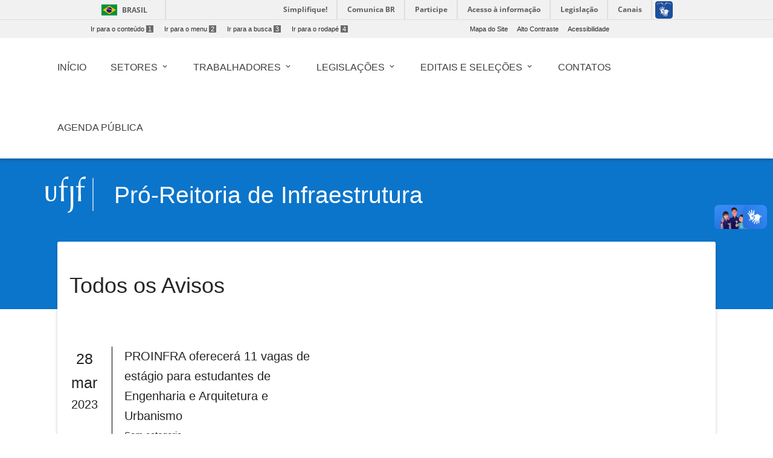

--- FILE ---
content_type: text/html; charset=UTF-8
request_url: https://www2.ufjf.br/proinfra/category/sem-categoria/page/2/
body_size: 11604
content:
<!doctype html>
<html lang="pt-br">
<head>
    <meta charset="UTF-8"/>
    <meta http-equiv="X-UA-Compatible" content="IE=edge">
    <meta name="viewport" content="width=device-width, initial-scale=1.0"/>
    <meta name="author" content="">
    <meta property="creator.productor" content="http://estruturaorganizacional.dados.gov.br/id/unidade-organizacional/424">
    <link rel="pingback" href="https://www2.ufjf.br/proinfra/xmlrpc.php" >
    <link rel="icon" href="https://www.ufjf.br/ufjf/wp-content/themes/hydra-portal/images/favicon.png">
    <title>Sem categoria Archives - Page 2 of 6 - Pró-Reitoria de Infraestrutura</title>
    <!-- Wordpress include header -->
	
<!-- This site is optimized with the Yoast SEO plugin v7.9 - https://yoast.com/wordpress/plugins/seo/ -->
<link rel="canonical" href="https://www2.ufjf.br/proinfra/category/sem-categoria/page/2/" />
<link rel="prev" href="https://www2.ufjf.br/proinfra/category/sem-categoria/" />
<link rel="next" href="https://www2.ufjf.br/proinfra/category/sem-categoria/page/3/" />
<meta property="og:locale" content="pt_BR" />
<meta property="og:type" content="object" />
<meta property="og:title" content="Sem categoria Archives - Page 2 of 6 - Pró-Reitoria de Infraestrutura" />
<meta property="og:url" content="https://www2.ufjf.br/proinfra/category/sem-categoria/page/2/" />
<meta property="og:site_name" content="Pró-Reitoria de Infraestrutura" />
<meta name="twitter:card" content="summary_large_image" />
<meta name="twitter:title" content="Sem categoria Archives - Page 2 of 6 - Pró-Reitoria de Infraestrutura" />
<!-- / Yoast SEO plugin. -->

<link rel='dns-prefetch' href='//code.jquery.com' />
<link rel='dns-prefetch' href='//cdnjs.cloudflare.com' />
<link rel='dns-prefetch' href='//maxcdn.bootstrapcdn.com' />
<link rel='dns-prefetch' href='//code.jivosite.com' />
<link rel='dns-prefetch' href='//fonts.googleapis.com' />
<link rel='dns-prefetch' href='//s.w.org' />
<link rel="alternate" type="application/rss+xml" title="Feed de categoria para Pró-Reitoria de Infraestrutura &raquo; Sem categoria" href="https://www2.ufjf.br/proinfra/category/sem-categoria/feed/" />
<link rel='stylesheet' id='embedpress-css'  href='https://www2.ufjf.br/proinfra/wp-content/plugins/embedpress/assets/css/embedpress.css?ver=4.9.7'  media='all' />
<link rel='stylesheet' id='foobox-free-min-css'  href='https://www2.ufjf.br/proinfra/wp-content/plugins/foobox-image-lightbox/free/css/foobox.free.min.css?ver=2.6.0'  media='all' />
<link rel='stylesheet' id='style-css'  href='https://www2.ufjf.br/proinfra/wp-content/themes/setoresMD_v4/style.css?ver=4.9.7'  media='all' />
<link rel='stylesheet' id='material-css'  href='https://www2.ufjf.br/proinfra/wp-content/themes/setoresMD_v4/css/material.min.css?ver=4.1.1'  media='all' />
<link rel='stylesheet' id='main-css'  href='https://www2.ufjf.br/proinfra/wp-content/themes/setoresMD_v4/css/color_themes/blue.css?ver=4.9.7'  media='all' />
<link rel='stylesheet' id='material-icons-css'  href='https://fonts.googleapis.com/icon?family=Material+Icons&#038;ver=4.9.7'  media='all' />
<link rel='stylesheet' id='Font_Awesome-css'  href='https://maxcdn.bootstrapcdn.com/font-awesome/4.7.0/css/font-awesome.min.css?ver=4.9.7'  media='all' />
<link rel='stylesheet' id='rrssb-css'  href='https://www2.ufjf.br/noticias/wp-content/themes/hydra-noticias/rrssb/css/rrssb.css?ver=1.14.0'  media='screen' />
<link rel='stylesheet' id='tablepress-default-css'  href='https://www2.ufjf.br/proinfra/wp-content/plugins/tablepress/css/default.min.css?ver=1.9.1'  media='all' />
<link rel='stylesheet' id='simcal-qtip-css'  href='https://www2.ufjf.br/proinfra/wp-content/plugins/google-calendar-events/assets/css/vendor/jquery.qtip.min.css?ver=3.1.20'  media='all' />
<link rel='stylesheet' id='simcal-default-calendar-grid-css'  href='https://www2.ufjf.br/proinfra/wp-content/plugins/google-calendar-events/assets/css/default-calendar-grid.min.css?ver=3.1.20'  media='all' />
<link rel='stylesheet' id='simcal-default-calendar-list-css'  href='https://www2.ufjf.br/proinfra/wp-content/plugins/google-calendar-events/assets/css/default-calendar-list.min.css?ver=3.1.20'  media='all' />
<link rel='stylesheet' id='authorizer-public-css-css'  href='https://www2.ufjf.br/proinfra/wp-content/plugins/authorizer/css/authorizer-public.css?ver=2.8.0'  media='all' />
<script  src='https://www2.ufjf.br/proinfra/wp-content/plugins/embedpress/assets/js/pdfobject.min.js?ver=3.2.1'></script>
<script  src='https://www2.ufjf.br/proinfra/wp-includes/js/jquery/jquery.js?ver=1.12.4'></script>
<script  src='https://www2.ufjf.br/proinfra/wp-includes/js/jquery/jquery-migrate.min.js?ver=1.4.1'></script>
<script  src='https://code.jquery.com/jquery-3.3.1.min.js?ver=3.3.1'></script>
<script type='text/javascript'>
/* <![CDATA[ */
var auth = {"wpLoginUrl":"https:\/\/www2.ufjf.br\/proinfra\/wp-login.php?redirect_to=%2Fproinfra%2Fcategory%2Fsem-categoria%2Fpage%2F2%2F","publicWarning":"","anonymousNotice":"<p>Notice: You are browsing this site anonymously, and only have access to a portion of its content.<\/p>","logIn":"Log In"};
/* ]]> */
</script>
<script  src='https://www2.ufjf.br/proinfra/wp-content/plugins/authorizer/js/authorizer-public.js?ver=2.8.0'></script>
<script  src='https://www2.ufjf.br/proinfra/wp-content/plugins/foobox-image-lightbox/free/js/foobox.free.min.js?ver=2.6.0'></script>
<link rel="EditURI" type="application/rsd+xml" title="RSD" href="https://www2.ufjf.br/proinfra/xmlrpc.php?rsd" />
<link rel="wlwmanifest" type="application/wlwmanifest+xml" href="https://www2.ufjf.br/proinfra/wp-includes/wlwmanifest.xml" /> 
<meta name="generator" content="WordPress 4.9.7" />
<link rel="icon" href="https://www2.ufjf.br/proinfra/wp-content/uploads/sites/44/2021/04/cropped-foto-fachada-2-2-32x32.jpg" sizes="32x32" />
<link rel="icon" href="https://www2.ufjf.br/proinfra/wp-content/uploads/sites/44/2021/04/cropped-foto-fachada-2-2-192x192.jpg" sizes="192x192" />
<link rel="apple-touch-icon-precomposed" href="https://www2.ufjf.br/proinfra/wp-content/uploads/sites/44/2021/04/cropped-foto-fachada-2-2-180x180.jpg" />
<meta name="msapplication-TileImage" content="https://www2.ufjf.br/proinfra/wp-content/uploads/sites/44/2021/04/cropped-foto-fachada-2-2-270x270.jpg" />
    <link href="https://fonts.googleapis.com/css?family=Roboto+Slab" rel="stylesheet">
    <style>
        .visually-hidden {
            position: absolute;
            width: 1px;
            height: 1px;
            margin: -1px;
            padding: 0;
            overflow: hidden;
            clip: rect(0, 0, 0, 0); /* For older IE compatibility */
            clip-path: inset(50%);
            border: 0;
            white-space: nowrap;
        }
    </style>
</head>
<body class="archive paged category category-sem-categoria category-1 wp-custom-logo paged-2 category-paged-2">
<header class="wp-header">
    <a href="#conteudo-main" class="sr-only">Ir para o conteúdo<span>1</span></a>
    <div id="barra-brasil" style="background:#FFFFFF !important; height: 20px; padding:0 0 0 10px;display:block;">
        <ul id="menu-barra-temp" style="list-style:none;">
            <li style="display:inline; float:left;padding-right:10px; margin-right:10px; border-right:1px solid #EDEDED"><a href="http://brasil.gov.br" style="font-family:sans,sans-serif; text-decoration:none; color:white;">Portal do Governo Brasileiro</a></li>
            <li><a style="font-family:sans,sans-serif; text-decoration:none; color:white;" href="http://epwg.governoeletronico.gov.br/barra/atualize.html">Atualize sua Barra de Governo</a></li>
        </ul>
    </div>
    <script defer="defer" src="//barra.brasil.gov.br/barra.js" type="text/javascript"></script>
    <div class="menu-acesso-rapido-container">
        <ul class="menu-acesso-acessibilidade menu-top ">
            <li><a accesskey="1" href="#conteudo-main" tabindex="0">Ir para o conteúdo<span>1</span></a></li>
            <li><a accesskey="2" href="#menu-menu-principal" tabindex="0">Ir para o menu<span>2</span></a></li>
            <li><a accesskey="3" href="#s" tabindex="0">Ir para a busca<span>3</span></a></li>
            <li><a accesskey="4" href="#footer" tabindex="0">Ir para o rodapé<span>4</span></a></li>
        </ul>
        <ul class=" menu-acesso-acessibilidade menu-top portal-siteactions">
            <li><a href="https://www2.ufjf.br/proinfra/sitemap/" accesskey="7" tabindex="0">Mapa do Site</a></li>
            <li><a href="#" onClick="appendHighContrastCss()"  accesskey="6" onkeypress="javascript: if (keyCode == 54) appendHighContrastCss()" tabindex="0" class="high-contrast">Alto Contraste</a></li>
            <li><a href="https://www2.ufjf.br/proinfra/wp-content/themes/setoresMD_v4/acessibilidade.php"  accesskey="5" tabindex="0">Acessibilidade</a></li>
        </ul>
        <div class="clear"></div>
    </div>

    <div class="container">

        <div class="wp-header-mid">
            <div class="main-wrap">
                <div class="row wp-custom_row">
                    <div class="col-sm-12 d-none d-lg-block"><ul id="menu-menu-principal" class="h-element wp-menu"><li id="menu-item-2594" class="menu-item menu-item-type-custom menu-item-object-custom menu-item-home menu-item-2594 nav-item"><a href="https://www2.ufjf.br/proinfra" class="nav-link"><span class="wp-title-menu">Início</span><span class="caret"></span></a></li>
<li id="menu-item-3313" class="menu-item menu-item-type-post_type menu-item-object-page menu-item-has-children menu-item-3313 nav-item dropdown"><a href="https://www2.ufjf.br/proinfra/setores/coordenacao-e-gerencia-2/" class="nav-link wp-title-menu" data-toggle="dropdown"><span class="wp-title-menu">Setores</span><span class="caret"></span></a>
<div class="dropdown-menu">
<a href="https://www2.ufjf.br/proinfra/setores/secretaria-2/" class=" dropdown-item"><span class="wp-title-submenu">Secretaria</span><span class="caret"></span></a><a href="https://www2.ufjf.br/proinfra/setores/coordenacao-de-informatica/" class=" dropdown-item"><span class="wp-title-submenu">Coord. Informática</span><span class="caret"></span></a><a href="https://www2.ufjf.br/proinfra/setores/coordenacao-de-manutencao-eletrica-eletronica-e-equipamentos/" class=" dropdown-item"><span class="wp-title-submenu">Coord. Manutenção Elétrica</span><span class="caret"></span></a><a href="https://www2.ufjf.br/proinfra/setores/coordenacao-de-manutencao-civil-e-reformas/" class=" dropdown-item"><span class="wp-title-submenu">Coord. Manutenção Civil</span><span class="caret"></span></a><a href="https://www2.ufjf.br/proinfra/setores/coordenacao-de-projetos-e-obras/" class=" dropdown-item"><span class="wp-title-submenu">Coord. Projetos e Obras</span><span class="caret"></span></a><a href="https://www2.ufjf.br/proinfra/setores/transporte/" class=" dropdown-item"><span class="wp-title-submenu">Gerência de Transporte</span><span class="caret"></span></a>
	<div class="dropdown-menu">
<a href="https://www2.ufjf.br/proinfra/setores/transporte/onibus-agenda-de-viagens/" class=" dropdown-item"><span class="wp-title-submenu">Ônibus: Agenda de Viagens</span><span class="caret"></span></a><a href="https://www2.ufjf.br/proinfra/setores/transporte/horario-de-onibus/" class=" dropdown-item"><span class="wp-title-submenu">Ônibus: Horário Circular</span><span class="caret"></span></a>	</div>
<a href="https://www2.ufjf.br/proinfra/setores/coordenacao-de-vigilancia/" class=" dropdown-item"><span class="wp-title-submenu">Coord. de Vigilância</span><span class="caret"></span></a></div>
</li>
<li id="menu-item-2686" class="menu-item menu-item-type-post_type menu-item-object-page menu-item-has-children menu-item-2686 nav-item dropdown"><a href="https://www2.ufjf.br/proinfra/trabalhadores/pessoas-2/" class="nav-link wp-title-menu" data-toggle="dropdown"><span class="wp-title-menu">Trabalhadores</span><span class="caret"></span></a>
<div class="dropdown-menu">
<a href="https://www2.ufjf.br/proinfra/trabalhadores/pessoal-e-lotacao/" class=" dropdown-item"><span class="wp-title-submenu">Pessoal e Lotação</span><span class="caret"></span></a><a href="https://www2.ufjf.br/proinfra/trabalhadores/horario-de-trabalho-taes-proinfra/" class=" dropdown-item"><span class="wp-title-submenu">Horário de Trabalho TAE&#8217;s PROINFRA</span><span class="caret"></span></a><a href="https://www2.ufjf.br/proinfra/trabalhadores/historias/" class=" dropdown-item"><span class="wp-title-submenu">Histórias de Vida</span><span class="caret"></span></a><a href="https://www2.ufjf.br/proinfra/trabalhadores/pesquisas/" class=" dropdown-item"><span class="wp-title-submenu">Teses e Dissertações dos servidores</span><span class="caret"></span></a><a href="https://www2.ufjf.br/proinfra/trabalhadores/produto-tecnico-e-tecnologico/" class=" dropdown-item"><span class="wp-title-submenu">Produto Técnico e Tecnológico</span><span class="caret"></span></a><a href="https://www2.ufjf.br/proinfra/trabalhadores/terceirizados/" class=" dropdown-item"><span class="wp-title-submenu">Terceirizados</span><span class="caret"></span></a></div>
</li>
<li id="menu-item-2675" class="menu-item menu-item-type-post_type menu-item-object-page menu-item-has-children menu-item-2675 nav-item dropdown"><a href="https://www2.ufjf.br/proinfra/portarias/" class="nav-link wp-title-menu" data-toggle="dropdown"><span class="wp-title-menu">Legislações</span><span class="caret"></span></a>
<div class="dropdown-menu">
<a href="https://www2.ufjf.br/proinfra/legislacao/delegacao-competencia-pro-reitor/" class=" dropdown-item"><span class="wp-title-submenu">Delegação Comp. Pró-reitor</span><span class="caret"></span></a><a href="https://www2.ufjf.br/proinfra/portarias-2/" class=" dropdown-item"><span class="wp-title-submenu">Portarias</span><span class="caret"></span></a><a href="https://www2.ufjf.br/proinfra/legislacao/normativas-diversas/" class=" dropdown-item"><span class="wp-title-submenu">Normativas diversas</span><span class="caret"></span></a><a href="https://www2.ufjf.br/proinfra/legislacao/notas-tecnicas/" class=" dropdown-item"><span class="wp-title-submenu">Notas Técnicas</span><span class="caret"></span></a><a href="https://www2.ufjf.br/proinfra/legislacao/plano-de-garantia-de-acessibilidade/" class=" dropdown-item"><span class="wp-title-submenu">Plano de Acessibilidade &#8211; UFJF</span><span class="caret"></span></a><a href="https://www2.ufjf.br/proinfra/portarias/termos-de-designacao/" class=" dropdown-item"><span class="wp-title-submenu">Termos de Designação</span><span class="caret"></span></a></div>
</li>
<li id="menu-item-5632" class="menu-item menu-item-type-post_type menu-item-object-page menu-item-has-children menu-item-5632 nav-item dropdown"><a href="https://www2.ufjf.br/proinfra/editais/" class="nav-link wp-title-menu" data-toggle="dropdown"><span class="wp-title-menu">Editais e Seleções</span><span class="caret"></span></a>
<div class="dropdown-menu">
<a href="https://www2.ufjf.br/proinfra/editais/" class=" dropdown-item"><span class="wp-title-submenu">Editais</span><span class="caret"></span></a><a href="https://www2.ufjf.br/proinfra/processos-seletivos/" class=" dropdown-item"><span class="wp-title-submenu">Processos Seletivos</span><span class="caret"></span></a></div>
</li>
<li id="menu-item-2692" class="menu-item menu-item-type-post_type menu-item-object-page menu-item-2692 nav-item"><a href="https://www2.ufjf.br/proinfra/telefones/" class="nav-link"><span class="wp-title-menu">Contatos</span><span class="caret"></span></a></li>
<li id="menu-item-6053" class="menu-item menu-item-type-post_type menu-item-object-page menu-item-6053 nav-item"><a href="https://www2.ufjf.br/proinfra/agenda-publica/" class="nav-link"><span class="wp-title-menu">Agenda Pública</span><span class="caret"></span></a></li>
</ul></div>                </div><!-- .row -->
            </div><!-- .main-wrap -->
        </div><!-- .wp-header-mid -->
    </div><!-- .container -->
</header><!-- .wp-header -->
<div class="container offcanvas-right">

    <div class="offcanvas-sidebar right-pos d-lg-none" style="">
        <a id="close-canvas" onclick="javascript:return false;" class="open-sidebar k2t-element-hover btn-ripple" href="#" tabindex="-1"><span style="position: absolute; top: -10000px;">Fechar menu lateral</span> <span class="inner"></span><span class="ripple _12 animate" style="height: 50px; width: 50px; top: -1px; left: 13px;"></span><span class="ripple _13 animate" style="height: 50px; width: 50px; top: -3px; left: 11px;"></span><span class="ripple _14 animate" style="height: 50px; width: 50px; top: 0px; left: 7px;"></span><span class="ripple _15 animate" style="height: 50px; width: 50px; top: 5px; left: 0px;"></span><span class="ripple _16 animate" style="height: 50px; width: 50px; top: 4px; left: 9px;"></span><span class="ripple _17 animate" style="height: 50px; width: 50px; top: -13px; left: 3px;"></span></a>
        <div class="k2t-sidebar">
	        <div class="col-sm-10"><ul id="menu-menu-principal-1" class="h-element wp-menu"><li class="menu-item menu-item-type-custom menu-item-object-custom menu-item-home menu-item-2594 nav-item"><a href="https://www2.ufjf.br/proinfra" class="nav-link"><span class="wp-title-menu">Início</span><span class="caret"></span></a></li>
<li class="menu-item menu-item-type-post_type menu-item-object-page menu-item-has-children menu-item-3313 nav-item dropdown"><a href="https://www2.ufjf.br/proinfra/setores/coordenacao-e-gerencia-2/" class="nav-link wp-title-menu" data-toggle="dropdown"><span class="wp-title-menu">Setores</span><span class="caret"></span></a>
<div class="dropdown-menu">
<a href="https://www2.ufjf.br/proinfra/setores/secretaria-2/" class=" dropdown-item"><span class="wp-title-submenu">Secretaria</span><span class="caret"></span></a><a href="https://www2.ufjf.br/proinfra/setores/coordenacao-de-informatica/" class=" dropdown-item"><span class="wp-title-submenu">Coord. Informática</span><span class="caret"></span></a><a href="https://www2.ufjf.br/proinfra/setores/coordenacao-de-manutencao-eletrica-eletronica-e-equipamentos/" class=" dropdown-item"><span class="wp-title-submenu">Coord. Manutenção Elétrica</span><span class="caret"></span></a><a href="https://www2.ufjf.br/proinfra/setores/coordenacao-de-manutencao-civil-e-reformas/" class=" dropdown-item"><span class="wp-title-submenu">Coord. Manutenção Civil</span><span class="caret"></span></a><a href="https://www2.ufjf.br/proinfra/setores/coordenacao-de-projetos-e-obras/" class=" dropdown-item"><span class="wp-title-submenu">Coord. Projetos e Obras</span><span class="caret"></span></a><a href="https://www2.ufjf.br/proinfra/setores/transporte/" class=" dropdown-item"><span class="wp-title-submenu">Gerência de Transporte</span><span class="caret"></span></a><a href="https://www2.ufjf.br/proinfra/setores/coordenacao-de-vigilancia/" class=" dropdown-item"><span class="wp-title-submenu">Coord. de Vigilância</span><span class="caret"></span></a></div>
</li>
<li class="menu-item menu-item-type-post_type menu-item-object-page menu-item-has-children menu-item-2686 nav-item dropdown"><a href="https://www2.ufjf.br/proinfra/trabalhadores/pessoas-2/" class="nav-link wp-title-menu" data-toggle="dropdown"><span class="wp-title-menu">Trabalhadores</span><span class="caret"></span></a>
<div class="dropdown-menu">
<a href="https://www2.ufjf.br/proinfra/trabalhadores/pessoal-e-lotacao/" class=" dropdown-item"><span class="wp-title-submenu">Pessoal e Lotação</span><span class="caret"></span></a><a href="https://www2.ufjf.br/proinfra/trabalhadores/horario-de-trabalho-taes-proinfra/" class=" dropdown-item"><span class="wp-title-submenu">Horário de Trabalho TAE&#8217;s PROINFRA</span><span class="caret"></span></a><a href="https://www2.ufjf.br/proinfra/trabalhadores/historias/" class=" dropdown-item"><span class="wp-title-submenu">Histórias de Vida</span><span class="caret"></span></a><a href="https://www2.ufjf.br/proinfra/trabalhadores/pesquisas/" class=" dropdown-item"><span class="wp-title-submenu">Teses e Dissertações dos servidores</span><span class="caret"></span></a><a href="https://www2.ufjf.br/proinfra/trabalhadores/produto-tecnico-e-tecnologico/" class=" dropdown-item"><span class="wp-title-submenu">Produto Técnico e Tecnológico</span><span class="caret"></span></a><a href="https://www2.ufjf.br/proinfra/trabalhadores/terceirizados/" class=" dropdown-item"><span class="wp-title-submenu">Terceirizados</span><span class="caret"></span></a></div>
</li>
<li class="menu-item menu-item-type-post_type menu-item-object-page menu-item-has-children menu-item-2675 nav-item dropdown"><a href="https://www2.ufjf.br/proinfra/portarias/" class="nav-link wp-title-menu" data-toggle="dropdown"><span class="wp-title-menu">Legislações</span><span class="caret"></span></a>
<div class="dropdown-menu">
<a href="https://www2.ufjf.br/proinfra/legislacao/delegacao-competencia-pro-reitor/" class=" dropdown-item"><span class="wp-title-submenu">Delegação Comp. Pró-reitor</span><span class="caret"></span></a><a href="https://www2.ufjf.br/proinfra/portarias-2/" class=" dropdown-item"><span class="wp-title-submenu">Portarias</span><span class="caret"></span></a><a href="https://www2.ufjf.br/proinfra/legislacao/normativas-diversas/" class=" dropdown-item"><span class="wp-title-submenu">Normativas diversas</span><span class="caret"></span></a><a href="https://www2.ufjf.br/proinfra/legislacao/notas-tecnicas/" class=" dropdown-item"><span class="wp-title-submenu">Notas Técnicas</span><span class="caret"></span></a><a href="https://www2.ufjf.br/proinfra/legislacao/plano-de-garantia-de-acessibilidade/" class=" dropdown-item"><span class="wp-title-submenu">Plano de Acessibilidade &#8211; UFJF</span><span class="caret"></span></a><a href="https://www2.ufjf.br/proinfra/portarias/termos-de-designacao/" class=" dropdown-item"><span class="wp-title-submenu">Termos de Designação</span><span class="caret"></span></a></div>
</li>
<li class="menu-item menu-item-type-post_type menu-item-object-page menu-item-has-children menu-item-5632 nav-item dropdown"><a href="https://www2.ufjf.br/proinfra/editais/" class="nav-link wp-title-menu" data-toggle="dropdown"><span class="wp-title-menu">Editais e Seleções</span><span class="caret"></span></a>
<div class="dropdown-menu">
<a href="https://www2.ufjf.br/proinfra/editais/" class=" dropdown-item"><span class="wp-title-submenu">Editais</span><span class="caret"></span></a><a href="https://www2.ufjf.br/proinfra/processos-seletivos/" class=" dropdown-item"><span class="wp-title-submenu">Processos Seletivos</span><span class="caret"></span></a></div>
</li>
<li class="menu-item menu-item-type-post_type menu-item-object-page menu-item-2692 nav-item"><a href="https://www2.ufjf.br/proinfra/telefones/" class="nav-link"><span class="wp-title-menu">Contatos</span><span class="caret"></span></a></li>
<li class="menu-item menu-item-type-post_type menu-item-object-page menu-item-6053 nav-item"><a href="https://www2.ufjf.br/proinfra/agenda-publica/" class="nav-link"><span class="wp-title-menu">Agenda Pública</span><span class="caret"></span></a></li>
</ul></div>        </div>
    </div>
        <div class="container-fluid main-wrap">
            <!-- Main -->
            <main id="conteudo-main">
                <div data-vc-full-width="true" data-vc-full-width-init="false" class="row wp_custom_expand_row"></div>
                <div class="wp_row-full-width wp_clearfix"></div>
                <div class="row wp_custom_row">
                    <div class="col-sm-12">
                        <div class="wp_column-inner wp_custom_column_inner">
                            <div class="row wp-header-row">
                                <div class="col-sm-2 col-md-1 wp-blog-header" tabindex="0">
                                    <a href="https://www2.ufjf.br/" class="no_focus">
                                        <img alt="Logo da Universidade Federal de Juiz de Fora" src="https://www2.ufjf.br/proinfra/wp-content/themes/setoresMD_v4/assets/img/ufjf/ufjf_barra.svg" class="logo_ufjf">
                                    </a>
                                </div>
                                <div class="col-sm-10 col-md-10">
                                    <div class="wp-heading align-left float-left has-border no-subtitle h2 two_dots">
                                        <div class="text">
                                            <h1 class="h blogname"><span>
                                                    <a href="https://www2.ufjf.br/proinfra">
                                                 Pró-Reitoria de Infraestrutura                                                    </a>
                                            </span></h1>
                                        </div>
                                    </div>
                                </div>
                            </div>


<div class="wp_innerpage_header">    <h2 style=" font-size: 36px;
                text-align: left;
                padding-top: 1rem;
                padding-bottom: 5%;"
    >Todos os Avisos</h2>
    <div class="row wp-custom_row">
        <div class="col-sm-6">
                            <div class="row todas-noticias">

                    <div class="col-sm-2 data-post">
                        <h2 class='data'>28</h2>                        <h2 class='data'>mar</h2>                        <h3 class='data'>2023</h3>                    </div>

                    <div class="col-sm-8 tit-cat-post">
                        <h3 class='data'><a href="https://www2.ufjf.br/proinfra/2023/03/28/5490/"
                           title="Notícia sobre: PROINFRA oferecerá 11 vagas de estágio para estudantes de Engenharia e Arquitetura e Urbanismo">
                            PROINFRA oferecerá 11 vagas de estágio para estudantes de Engenharia e Arquitetura e Urbanismo                        </a></h3>
                        <h6 class='data'>Sem categoria </h6>
                    </div>
                </div>
                            <div class="row todas-noticias">

                    <div class="col-sm-2 data-post">
                        <h2 class='data'>15</h2>                        <h2 class='data'>mar</h2>                        <h3 class='data'>2023</h3>                    </div>

                    <div class="col-sm-8 tit-cat-post">
                        <h3 class='data'><a href="https://www2.ufjf.br/proinfra/2023/03/15/edital-02-2023-para-cursos-de-extensao-de-linguas-para-trabalhadores-terceirizados/"
                           title="Notícia sobre: Edital 02/2023 para cursos de extensão de línguas para trabalhadores terceirizados">
                            Edital 02/2023 para cursos de extensão de línguas para trabalhadores terceirizados                        </a></h3>
                        <h6 class='data'>Sem categoria </h6>
                    </div>
                </div>
                            <div class="row todas-noticias">

                    <div class="col-sm-2 data-post">
                        <h2 class='data'>10</h2>                        <h2 class='data'>mar</h2>                        <h3 class='data'>2023</h3>                    </div>

                    <div class="col-sm-8 tit-cat-post">
                        <h3 class='data'><a href="https://www2.ufjf.br/proinfra/2023/03/10/processo-de-selecao-para-bolsistas-dos-infocentros/"
                           title="Notícia sobre: PROCESSO DE SELEÇÃO PARA BOLSISTAS DOS INFOCENTROS">
                            PROCESSO DE SELEÇÃO PARA BOLSISTAS DOS INFOCENTROS                        </a></h3>
                        <h6 class='data'>Sem categoria </h6>
                    </div>
                </div>
                            <div class="row todas-noticias">

                    <div class="col-sm-2 data-post">
                        <h2 class='data'>08</h2>                        <h2 class='data'>fev</h2>                        <h3 class='data'>2023</h3>                    </div>

                    <div class="col-sm-8 tit-cat-post">
                        <h3 class='data'><a href="https://www2.ufjf.br/proinfra/2023/02/08/horario-de-trabalho-taes/"
                           title="Notícia sobre: Horário de trabalho TAE&#8217;S">
                            Horário de trabalho TAE&#8217;S                        </a></h3>
                        <h6 class='data'>Sem categoria </h6>
                    </div>
                </div>
                            <div class="row todas-noticias">

                    <div class="col-sm-2 data-post">
                        <h2 class='data'>19</h2>                        <h2 class='data'>dez</h2>                        <h3 class='data'>2022</h3>                    </div>

                    <div class="col-sm-8 tit-cat-post">
                        <h3 class='data'><a href="https://www2.ufjf.br/proinfra/2022/12/19/informativo-de-manutencoes-da-proinfra-ferias-coletivas/"
                           title="Notícia sobre: Informativo de Manutenções da PROINFRA &#8211; Férias Coletivas">
                            Informativo de Manutenções da PROINFRA &#8211; Férias Coletivas                        </a></h3>
                        <h6 class='data'>Sem categoria </h6>
                    </div>
                </div>
                            <div class="row todas-noticias">

                    <div class="col-sm-2 data-post">
                        <h2 class='data'>11</h2>                        <h2 class='data'>jan</h2>                        <h3 class='data'>2022</h3>                    </div>

                    <div class="col-sm-8 tit-cat-post">
                        <h3 class='data'><a href="https://www2.ufjf.br/proinfra/2022/01/11/contratos-2022/"
                           title="Notícia sobre: Contratos 2022">
                            Contratos 2022                        </a></h3>
                        <h6 class='data'>Sem categoria </h6>
                    </div>
                </div>
                            <div class="row todas-noticias">

                    <div class="col-sm-2 data-post">
                        <h2 class='data'>07</h2>                        <h2 class='data'>nov</h2>                        <h3 class='data'>2021</h3>                    </div>

                    <div class="col-sm-8 tit-cat-post">
                        <h3 class='data'><a href="https://www2.ufjf.br/proinfra/2021/11/07/observando-a-gestao-empresarial-estrategica-sob-um-ponto-de-vista-politico/"
                           title="Notícia sobre: Observando a gestão empresarial estratégica sob um ponto de vista político">
                            Observando a gestão empresarial estratégica sob um ponto de vista político                        </a></h3>
                        <h6 class='data'>Sem categoria </h6>
                    </div>
                </div>
                            <div class="row todas-noticias">

                    <div class="col-sm-2 data-post">
                        <h2 class='data'>14</h2>                        <h2 class='data'>set</h2>                        <h3 class='data'>2021</h3>                    </div>

                    <div class="col-sm-8 tit-cat-post">
                        <h3 class='data'><a href="https://www2.ufjf.br/proinfra/2021/09/14/inovacao-nos-planejamentos-orcamentarios-da-ufjf/"
                           title="Notícia sobre: Inovação nos planejamentos orçamentários da UFJF">
                            Inovação nos planejamentos orçamentários da UFJF                        </a></h3>
                        <h6 class='data'>Sem categoria </h6>
                    </div>
                </div>
                            <div class="row todas-noticias">

                    <div class="col-sm-2 data-post">
                        <h2 class='data'>01</h2>                        <h2 class='data'>set</h2>                        <h3 class='data'>2021</h3>                    </div>

                    <div class="col-sm-8 tit-cat-post">
                        <h3 class='data'><a href="https://www2.ufjf.br/proinfra/2021/09/01/atribuicoes-dos-setores/"
                           title="Notícia sobre: Atribuições dos setores">
                            Atribuições dos setores                        </a></h3>
                        <h6 class='data'>Sem categoria </h6>
                    </div>
                </div>
                            <div class="row todas-noticias">

                    <div class="col-sm-2 data-post">
                        <h2 class='data'>24</h2>                        <h2 class='data'>ago</h2>                        <h3 class='data'>2021</h3>                    </div>

                    <div class="col-sm-8 tit-cat-post">
                        <h3 class='data'><a href="https://www2.ufjf.br/proinfra/2021/08/24/organograma-da-proinfra/"
                           title="Notícia sobre: Organograma da PROINFRA">
                            Organograma da PROINFRA                        </a></h3>
                        <h6 class='data'>Sem categoria </h6>
                    </div>
                </div>
                        <div id="pagination" class="pagination"><a class="pagination-page page first_page" href="https://www2.ufjf.br/proinfra/category/sem-categoria/">Primeira</a><a class="pagination-page page" href="https://www2.ufjf.br/proinfra/category/sem-categoria/">1</a><span>2</span><a class="pagination-page page" href="https://www2.ufjf.br/proinfra/category/sem-categoria/page/3/">3</a><a class="pagination-page page" href="https://www2.ufjf.br/proinfra/category/sem-categoria/page/4/">4</a><a class="pagination-page page" href="https://www2.ufjf.br/proinfra/category/sem-categoria/page/5/">5</a><a class="pagination-page page" href="https://www2.ufjf.br/proinfra/category/sem-categoria/page/6/">6</a><a class="pagination-page page last_page" href="https://www2.ufjf.br/proinfra/category/sem-categoria/page/6/">Última</a></div>        </div>
    </div>
<div class="row wp_custom_row">
    <div class="col-sm-6">
        <ul class="rrssb-buttons clearfix">
            <li class="rrssb-email">
                <!-- Replace subject with your message using URL Encoding: http://meyerweb.com/eric/tools/dencoder/ -->
                <a href="mailto:?Subject=Organograma da PROINFRA&body=https://www2.ufjf.br/proinfra/2021/08/24/organograma-da-proinfra/" class="popup">
                    <span class="rrssb-icon"><svg xmlns="http://www.w3.org/2000/svg" viewBox="0 0 28 28"><path d="M20.11 26.147c-2.335 1.05-4.36 1.4-7.124 1.4C6.524 27.548.84 22.916.84 15.284.84 7.343 6.602.45 15.4.45c6.854 0 11.8 4.7 11.8 11.252 0 5.684-3.193 9.265-7.398 9.3-1.83 0-3.153-.934-3.347-2.997h-.077c-1.208 1.986-2.96 2.997-5.023 2.997-2.532 0-4.36-1.868-4.36-5.062 0-4.75 3.503-9.07 9.11-9.07 1.713 0 3.7.4 4.6.972l-1.17 7.203c-.387 2.298-.115 3.3 1 3.4 1.674 0 3.774-2.102 3.774-6.58 0-5.06-3.27-8.994-9.304-8.994C9.05 2.87 3.83 7.545 3.83 14.97c0 6.5 4.2 10.2 10 10.202 1.987 0 4.09-.43 5.647-1.245l.634 2.22zM16.647 10.1c-.31-.078-.7-.155-1.207-.155-2.572 0-4.596 2.53-4.596 5.53 0 1.5.7 2.4 1.9 2.4 1.44 0 2.96-1.83 3.31-4.088l.592-3.72z"/></svg></span>
                    <span class="rrssb-text">e-mail</span>
                </a>
            </li>

            <li class="rrssb-facebook">
                <a href="https://www.facebook.com/sharer/sharer.php?u=https://www2.ufjf.br/proinfra/2021/08/24/organograma-da-proinfra/" class="popup">
                    <span class="rrssb-icon">
                        <svg version="1.1" id="Layer_1" xmlns="http://www.w3.org/2000/svg"
                        xmlns:xlink="http://www.w3.org/1999/xlink" x="0px" y="0px" width="28px" height="28px"
                        viewBox="0 0 28 28" enable-background="new 0 0 28 28" xml:space="preserve">
                        <path d="M27.825,4.783c0-2.427-2.182-4.608-4.608-4.608H4.783c-2.422,0-4.608,2.182-4.608,4.608v18.434
                        c0,2.427,2.181,4.608,4.608,4.608H14V17.379h-3.379v-4.608H14v-1.795c0-3.089,2.335-5.885,5.192-5.885h3.718v4.608h-3.726
                        c-0.408,0-0.884,0.492-0.884,1.236v1.836h4.609v4.608h-4.609v10.446h4.916c2.422,0,4.608-2.188,4.608-4.608V4.783z"/>
                        </svg>
                    </span>
                    <span class="rrssb-text">facebook</span>
                </a>
            </li>

            <li class="rrssb-twitter">
                <a href="http://x.com/home?status=Organograma da PROINFRA https://www2.ufjf.br/proinfra/2021/08/24/organograma-da-proinfra/" class="popup">
                    <span class="rrssb-icon">
                        <!-- <svg version="1.1" id="Layer_1" xmlns="http://www.w3.org/2000/svg" -->
                        <!-- xmlns:xlink="http://www.w3.org/1999/xlink" x="0px" y="0px" -->
                        <!-- width="28px" height="28px" viewBox="0 0 28 28" enable-background="new 0 0 28 28" -->
                        <!-- xml:space="preserve"> -->
                        <!-- <path d="M24.253,8.756C24.689,17.08,18.297,24.182,9.97,24.62c-3.122,0.162-6.219-0.646-8.861-2.32 -->
                        <!-- c2.703,0.179,5.376-0.648,7.508-2.321c-2.072-0.247-3.818-1.661-4.489-3.638c0.801,0.128,1.62,0.076,2.399-0.155 -->
                        <!-- C4.045,15.72,2.215,13.6,2.115,11.077c0.688,0.275,1.426,0.407,2.168,0.386c-2.135-1.65-2.729-4.621-1.394-6.965 -->
                        <!-- C5.575,7.816,9.54,9.84,13.803,10.071c-0.842-2.739,0.694-5.64,3.434-6.482c2.018-0.623,4.212,0.044,5.546,1.683 -->
                        <!-- c1.186-0.213,2.318-0.662,3.329-1.317c-0.385,1.256-1.247,2.312-2.399,2.942c1.048-0.106,2.069-0.394,3.019-0.851 -->
                        <!-- C26.275,7.229,25.39,8.196,24.253,8.756z"/> -->
                        <!-- </svg> -->

                        <svg xmlns="http://www.w3.org/2000/svg" width="16" height="16" fill="currentColor" class="bi bi-twitter-x" viewBox="0 0 16 16">
                        <path d="M12.6.75h2.454l-5.36 6.142L16 15.25h-4.937l-3.867-5.07-4.425 5.07H.316l5.733-6.57L0 .75h5.063l3.495 4.633L12.601.75Zm-.86 13.028h1.36L4.323 2.145H2.865z"/>
                        </svg>
                    </span>
                    <span class="rrssb-text"></span>
                </a>
            </li>

                    </ul>
    </div>
    <div class="col-sm-6">
        <style>.botoes-voltar-topo a{background-color: transparent!important;}.botoes-voltar-topo{margin-top: 40px !important;}.teste-i{float: right; color: #222222!important;}</style>
        <div class="botoes-voltar-topo">
            <a href="#" title="ir para o topo da página"><i class="material-icons teste-i">arrow_upward</i></a>
            <a href="https://www2.ufjf.br/proinfra" title="Voltar para a página inicial" style="margin-right: 20px"><i class="material-icons teste-i">home</i></a>
        </div>
        </ul>
    </div>
</div>
</div>
</div>
</div>
</div>
</main>
</div>
</section>
</div>

<div class="clear"></div>
<footer id="footer" class="footer">
        <div class="row wp_custom_row">
            <div class="col-md-1 d-none d-md-block">
            </div>
            <div class="col-md-8 d-none d-md-block">
                <div id="footermenu" class="footermenu">
                    <div class="menu-rodape-container">
                        <ul id="menu-rodape" class="menu-footer">
                            <li class="page_item page-item-6050"><a href="https://www2.ufjf.br/proinfra/agenda-publica/">Agenda Pública</a></li>
<li class="page_item page-item-4915"><a href="https://www2.ufjf.br/proinfra/carta-de-servicos/">Carta de Serviços</a></li>
<li class="page_item page-item-5"><a href="https://www2.ufjf.br/proinfra/contato/">Contato</a></li>
<li class="page_item page-item-5628 page_item_has_children"><a href="https://www2.ufjf.br/proinfra/editais/">Editais</a>
<ul class='children'>
	<li class="page_item page-item-5622"><a href="https://www2.ufjf.br/proinfra/editais/credenciamento-food-truck/">Credenciamento Food Truck</a></li>
	<li class="page_item page-item-5849"><a href="https://www2.ufjf.br/proinfra/editais/edital-79-2023-cantinas/">Edital 79-2023-concessão onerosa de cantina e máquinas automáticas de vendas</a></li>
	<li class="page_item page-item-5927"><a href="https://www2.ufjf.br/proinfra/editais/edital-bolsas-infocentros-2025/">Edital Bolsas Infocentros 2025</a></li>
	<li class="page_item page-item-5791"><a href="https://www2.ufjf.br/proinfra/editais/edital-no-01-2024-proex-proinfra/">Edital nº 02/2024/PROEX/PROINFRA</a></li>
	<li class="page_item page-item-5646"><a href="https://www2.ufjf.br/proinfra/editais/edital-09-2023/">Edital nº 09/2023/PROEX/PROINFRA</a></li>
</ul>
</li>
<li class="page_item page-item-6085 page_item_has_children"><a href="https://www2.ufjf.br/proinfra/legislacao/">LEGISLAÇÃO</a>
<ul class='children'>
	<li class="page_item page-item-3218"><a href="https://www2.ufjf.br/proinfra/legislacao/especificacoes-tecnicas-de-servicos-ets/">Especificações Técnicas de Serviços – ETS</a></li>
	<li class="page_item page-item-4005"><a href="https://www2.ufjf.br/proinfra/legislacao/normativas-diversas/">Normativas diversas</a></li>
	<li class="page_item page-item-4010"><a href="https://www2.ufjf.br/proinfra/legislacao/notas-tecnicas/">Notas Técnicas</a></li>
	<li class="page_item page-item-5524"><a href="https://www2.ufjf.br/proinfra/legislacao/plano-de-garantia-de-acessibilidade/">PLANO DE ACESSIBILIDADE &#8211; UFJF</a></li>
	<li class="page_item page-item-4429"><a href="https://www2.ufjf.br/proinfra/legislacao/delegacao-competencia-pro-reitor/">Delegação Comp. Pró-reitor</a></li>
</ul>
</li>
<li class="page_item page-item-4"><a href="https://www2.ufjf.br/proinfra/sitemap/">Mapa do Site</a></li>
<li class="page_item page-item-3168 page_item_has_children"><a href="https://www2.ufjf.br/proinfra/noticias/">Noticias</a>
<ul class='children'>
	<li class="page_item page-item-5766"><a href="https://www2.ufjf.br/proinfra/noticias/funcionamento-proinfra-nos-recessos-de-final-de-ano-2023/">Funcionamento Proinfra nos recessos de final de ano 2023</a></li>
</ul>
</li>
<li class="page_item page-item-2979 page_item_has_children"><a href="https://www2.ufjf.br/proinfra/portarias-2/">Portarias</a>
<ul class='children'>
	<li class="page_item page-item-5212"><a href="https://www2.ufjf.br/proinfra/portarias-2/portarias-2019/">PORTARIAS 2019</a></li>
	<li class="page_item page-item-5200"><a href="https://www2.ufjf.br/proinfra/portarias-2/portarias-2020/">PORTARIAS 2020</a></li>
	<li class="page_item page-item-5189"><a href="https://www2.ufjf.br/proinfra/portarias-2/portarias-2021/">PORTARIAS 2021</a></li>
	<li class="page_item page-item-5174"><a href="https://www2.ufjf.br/proinfra/portarias-2/portarias-2022/">PORTARIAS 2022</a></li>
	<li class="page_item page-item-5386"><a href="https://www2.ufjf.br/proinfra/portarias-2/portarias-2023/">Portarias 2023</a></li>
</ul>
</li>
<li class="page_item page-item-5881"><a href="https://www2.ufjf.br/proinfra/portaria-2024/">Portarias 2024</a></li>
<li class="page_item page-item-6179"><a href="https://www2.ufjf.br/proinfra/portarias-2025/">Portarias 2025</a></li>
<li class="page_item page-item-2728"><a href="https://www2.ufjf.br/proinfra/processos-seletivos/">Processos Seletivos</a></li>
<li class="page_item page-item-4267"><a href="https://www2.ufjf.br/proinfra/relatorio-de-gestao-proinfra/">Relatório de Gestão</a></li>
<li class="page_item page-item-6078 page_item_has_children"><a href="https://www2.ufjf.br/proinfra/setores/">SETORES</a>
<ul class='children'>
	<li class="page_item page-item-3187"><a href="https://www2.ufjf.br/proinfra/setores/coordenacao-de-informatica/">Coordenação de Informática, Infocentros e Telefonia</a></li>
	<li class="page_item page-item-3586"><a href="https://www2.ufjf.br/proinfra/setores/coordenacao-de-manutencao-civil-e-reformas/">Coordenação de Manutenção Civil e Reformas</a></li>
	<li class="page_item page-item-3594"><a href="https://www2.ufjf.br/proinfra/setores/coordenacao-de-manutencao-eletrica-eletronica-e-equipamentos/">Coordenação de Manutenção Elétrica, Eletrônica e Equipamentos</a></li>
	<li class="page_item page-item-3144 page_item_has_children"><a href="https://www2.ufjf.br/proinfra/setores/coordenacao-de-projetos-e-obras/">Coordenação de Projetos e Obras</a></li>
	<li class="page_item page-item-4234"><a href="https://www2.ufjf.br/proinfra/setores/coordenacao-de-vigilancia/">Coordenação de Vigilância</a></li>
	<li class="page_item page-item-3306"><a href="https://www2.ufjf.br/proinfra/setores/coordenacao-e-gerencia-2/">Coordenações e Gerências</a></li>
	<li class="page_item page-item-4192"><a href="https://www2.ufjf.br/proinfra/setores/gerencia-de-transportes/">Gerência de Transportes</a></li>
	<li class="page_item page-item-3194"><a href="https://www2.ufjf.br/proinfra/setores/secretaria-2/">Secretaria</a></li>
	<li class="page_item page-item-1528 page_item_has_children"><a href="https://www2.ufjf.br/proinfra/setores/transporte/">Gerência de Transporte</a></li>
	<li class="page_item page-item-1600 page_item_has_children"><a href="https://www2.ufjf.br/proinfra/setores/protocolos/">Protocolo</a></li>
	<li class="page_item page-item-1146 page_item_has_children"><a href="https://www2.ufjf.br/proinfra/setores/forum-de-seguranca/">Coordenação de Vigilância</a></li>
</ul>
</li>
<li class="page_item page-item-6080 page_item_has_children"><a href="https://www2.ufjf.br/proinfra/trabalhadores/">TRABALHADORES</a>
<ul class='children'>
	<li class="page_item page-item-5370"><a href="https://www2.ufjf.br/proinfra/trabalhadores/horario-de-trabalho-taes-proinfra/">Horário de Trabalho TAE&#8217;s PROINFRA</a></li>
	<li class="page_item page-item-2723"><a href="https://www2.ufjf.br/proinfra/trabalhadores/setores/">Pessoal e lotação</a></li>
	<li class="page_item page-item-2988"><a href="https://www2.ufjf.br/proinfra/trabalhadores/pessoas/">Pessoas</a></li>
	<li class="page_item page-item-5351"><a href="https://www2.ufjf.br/proinfra/trabalhadores/produto-tecnico-e-tecnologico/">Produto Técnico e Tecnológico</a></li>
	<li class="page_item page-item-3773"><a href="https://www2.ufjf.br/proinfra/trabalhadores/quadro-de-servidores-proinfra/">PROINFRA: Servidores por Setor</a></li>
	<li class="page_item page-item-3993"><a href="https://www2.ufjf.br/proinfra/trabalhadores/terceirizados/">Terceirizados</a></li>
	<li class="page_item page-item-6135"><a href="https://www2.ufjf.br/proinfra/trabalhadores/pessoal-e-lotacao/">Pessoal e Lotação</a></li>
	<li class="page_item page-item-2260"><a href="https://www2.ufjf.br/proinfra/trabalhadores/pessoas-2/">Pessoas</a></li>
	<li class="page_item page-item-662"><a href="https://www2.ufjf.br/proinfra/trabalhadores/historias/">Histórias de Vida</a></li>
	<li class="page_item page-item-619"><a href="https://www2.ufjf.br/proinfra/trabalhadores/pesquisas/">Teses e Dissertações dos servidores</a></li>
</ul>
</li>
<li class="page_item page-item-476"><a href="https://www2.ufjf.br/proinfra/manutencao/">Orientação &#8211; Requisição de serviço interno</a></li>
                        </ul>
                    </div>
                </div>
            </div>
            <div class="col-md-2 col-sm-12">
                <a style="color: #cecece; font-size: 1em; text-align: left" href="https://www2.ufjf.br/proinfra/contato/">
                <ul class="list-unstyled text-left lista-informacoes">
		            <li><i class="fa fa-map-marker icone-localizacao" style="margin-right: 5px"></i>Pró-Reitoria de Infraestrutura (PROINFRA)</li><li>Campus da UFJF – Martelos</li><li>Juiz de Fora – 36036-900</li><li id="telefone"><i class="fa fa-phone icone-localizacao" style="margin-right: 5px"></i> (32) 2102-3713</li>                </ul>
                </a>

                <style>
                    .tvufjf-redes ul{
                        margin-top: 40px;
                        display: flex;
                        float:right;
                    }
                    .tvufjf-redes ul li{
                        list-style: none;
                        margin-left: 10px;
                    }
                    .tvufjf-redes img {
                        height: 25px;
                    }
                    .tvufjf-redes{
                        justify-content: space-between;
                    }
                </style>

                <div class="tvufjf-redes text-left">
                    
                    <ul class="text-left">
                                                                                                                                                                    </ul>

                </div>
            </div>


        </div>
        &copy; Universidade Federal de Juiz de Fora 2026</footer>
<div class="clear"></div>
<script src='https://www2.ufjf.br/ufjf/wp-content/themes/hydra-portal/core/scripts/jquery-cycle.js?ver=4.9.7'></script>
<script src='https://www2.ufjf.br/ufjf/wp-content/themes/hydra-portal/scripts/general.js?ver=4.9.7'></script>
<script>
    $("a").click(function(){
        $( this ).addClass( "clicked" );
    });
</script>
<script  src='https://www2.ufjf.br/proinfra/wp-content/plugins/embedpress/assets/js/front.js?ver=3.2.1'></script>
<script  src='https://cdnjs.cloudflare.com/ajax/libs/popper.js/1.12.9/umd/popper.min.js?ver=1.12.9'></script>
<script  src='https://maxcdn.bootstrapcdn.com/bootstrap/4.0.0/js/bootstrap.min.js?ver=4.0.0'></script>
<script  src='https://www2.ufjf.br/proinfra/wp-content/themes/setoresMD_v4/js/material.min.js?ver=4.1.1'></script>
<script  src='https://www2.ufjf.br/proinfra/wp-content/themes/setoresMD_v4/js/ie10-viewport-bug-workaround.js?ver=1.0.0'></script>
<script  src='https://www2.ufjf.br/proinfra/wp-content/themes/setoresMD_v4/js/js_composer_front.min.js?ver=1.0.0'></script>
<script  src='https://www2.ufjf.br/proinfra/wp-content/themes/setoresMD_v4/js/main.js?ver=1.0.0'></script>
<script  src='https://www2.ufjf.br/proinfra/wp-content/themes/setoresMD_v4/contraste.js?ver=1.0.0'></script>
<script  src='https://www2.ufjf.br/noticias/wp-content/themes/hydra-noticias/rrssb/js/rrssb.min.js?ver=1.14.0'></script>
<script  src='https://www2.ufjf.br/proinfra/wp-content/plugins/google-calendar-events/assets/js/vendor/jquery.qtip.min.js?ver=3.1.20'></script>
<script  src='https://www2.ufjf.br/proinfra/wp-content/plugins/google-calendar-events/assets/js/vendor/moment.min.js?ver=3.1.20'></script>
<script  src='https://www2.ufjf.br/proinfra/wp-content/plugins/google-calendar-events/assets/js/vendor/moment-timezone-with-data.min.js?ver=3.1.20'></script>
<script type='text/javascript'>
/* <![CDATA[ */
var simcal_default_calendar = {"ajax_url":"\/proinfra\/wp-admin\/admin-ajax.php","nonce":"122cececbb","locale":"pt_BR","text_dir":"ltr","months":{"full":["janeiro","fevereiro","mar\u00e7o","abril","maio","junho","julho","agosto","setembro","outubro","novembro","dezembro"],"short":["jan","fev","mar","abr","maio","jun","jul","ago","set","out","nov","dez"]},"days":{"full":["domingo","segunda-feira","ter\u00e7a-feira","quarta-feira","quinta-feira","sexta-feira","s\u00e1bado"],"short":["dom","seg","ter","qua","qui","sex","s\u00e1b"]},"meridiem":{"AM":"AM","am":"am","PM":"PM","pm":"pm"}};
/* ]]> */
</script>
<script  src='https://www2.ufjf.br/proinfra/wp-content/plugins/google-calendar-events/assets/js/default-calendar.min.js?ver=3.1.20'></script>
<script  src='https://www2.ufjf.br/proinfra/wp-content/plugins/google-calendar-events/assets/js/vendor/imagesloaded.pkgd.min.js?ver=3.1.20'></script>
<script  src='//code.jivosite.com/widget/vLGPTcvoto?ver=1.3.5.5'></script>
<script type="text/foobox">/* Run FooBox FREE (v2.6.0) */
(function( FOOBOX, $, undefined ) {
  FOOBOX.o = {wordpress: { enabled: true }, countMessage:'image %index of %total', excludes:'.fbx-link,.nofoobox,.nolightbox,a[href*="pinterest.com/pin/create/button/"]', affiliate : { enabled: false }};
  FOOBOX.init = function() {
    $(".fbx-link").removeClass("fbx-link");
    $(".foogallery-container.foogallery-lightbox-foobox, .foogallery-container.foogallery-lightbox-foobox-free, .gallery, .wp-block-gallery, .wp-caption, .wp-block-image, a:has(img[class*=wp-image-]), .post a:has(img[class*=wp-image-]), .foobox").foobox(FOOBOX.o);
  };
})( window.FOOBOX = window.FOOBOX || {}, FooBox.$ );

FooBox.ready(function() {

  jQuery("body").append("<span aria-hidden=\"true\" class=\"foobox_font_preload\" style=\"font-family:'foobox'; color:transparent; position:absolute; top:-9999px; left: -9999px;\">f</span>");
  FOOBOX.init();
  jQuery('body').on('post-load', function(){ FOOBOX.init(); });

});
</script>				<script type="text/javascript">
					if (window.addEventListener){
						window.addEventListener("DOMContentLoaded", function() {
							var arr = document.querySelectorAll("script[type='text/foobox']");
							for (var x = 0; x < arr.length; x++) {
								var script = document.createElement("script");
								script.type = "text/javascript";
								script.innerHTML = arr[x].innerHTML;
								arr[x].parentNode.replaceChild(script, arr[x]);
							}
						});
					} else {
						console.log("FooBox does not support the current browser.");
					}
				</script>
				</body>
</html>


--- FILE ---
content_type: text/css
request_url: https://www2.ufjf.br/proinfra/wp-content/themes/setoresMD_v4/css/color_themes/blue.css?ver=4.9.7
body_size: 314
content:
/* Color Theme: Blue */
@import '_color-variables.css';
@import '_theme-color-utilities.css';
@import '../base/base.css';

:root {
  /* Primary Color Variables */
  --primary-color: var(--blue-base);
  --primary-color-lighten-5: var(--blue-lighten-5);
  --primary-color-lighten-4: var(--blue-lighten-4);
  --primary-color-lighten-3: var(--blue-lighten-3);
  --primary-color-lighten-2: var(--blue-lighten-2);
  --primary-color-lighten-1: var(--blue-lighten-1);
  --primary-color-darken-1: var(--blue-darken-1);
  --primary-color-darken-2: var(--blue-darken-2);
  --primary-color-darken-3: var(--blue-darken-3);
  --primary-color-darken-4: var(--blue-darken-4);
  --primary-color-accent-1: var(--blue-accent-1);
  --primary-color-accent-2: var(--blue-accent-2);
  --primary-color-accent-3: var(--blue-accent-3);
  --primary-color-accent-4: var(--blue-accent-4);

  /* Secondary Color Variable */
  --secondary-color: var(--blue-secondary);
}




--- FILE ---
content_type: text/css
request_url: https://www2.ufjf.br/proinfra/wp-content/themes/setoresMD_v4/css/base/base.css
body_size: 133
content:
@import url('../layout/main.css');
@import url('../layout/header.css');
@import url('../layout/typography.css');
@import url('../layout/body.css');
@import url('../layout/forms.css');
@import url('../layout/cards.css');
@import url('../layout/wordpress.css');

--- FILE ---
content_type: text/css
request_url: https://www2.ufjf.br/proinfra/wp-content/themes/setoresMD_v4/css/layout/typography.css
body_size: 1239
content:
/*--------------------------------------------------------------
	Tipografia e Listas
--------------------------------------------------------------*/
@font-face {
  font-family: 'Ottawa';
  src: url('./fonts/Ottawa Regular.ttf') format('truetype')
}


button,
input,
select,
textarea {
  color: #373737;
  font-family: 'Roboto', sans-serif;
  font-size: 100%;
}
body{
  color: #373737;
  font-family: 'Roboto', sans-serif;
  font-weight: 300;
  line-height: 1.75em;
}
h1, h2, h3, h4, h5, h6 {
  font-family: 'Roboto', sans-serif;
  color: #252525;
  font-weight: 300;
  line-height: 1.6em;
  letter-spacing: 0;
  margin-bottom: 20px;
}
h1 {
  font-size: 220%;
}
h2 {
  font-size: 180%;
}
.blogname {
  font-size: 130%;
  text-decoration: none;
  color: #FFFFFF;
}
h3 {
  font-size: 140%;
  line-height: 1.7em;
}
h4 {
  font-size: 130%;
  line-height: 1.8em;
}
h5 {
  font-size: 120%;
  line-height: 1.9em;
}
h6 {
  font-size: 110%;
  line-height: 2em;
}
p {
  margin-bottom: 10px;
}
b,
strong {
  font-weight: 600;
}
dfn,
cite,
em,
i {
  font-style: italic;
}
blockquote,
q {
  color: #636363;
  padding-left: 20px ! important;
  margin-bottom: 20px;
  position: relative;
  font-size: 115%;
  font-weight: 300;
  line-height: 1.9em;
}
blockquote:before,
q:before {
  background-color: var(--primary-color) !important;
  height: 84%;
  width: 3px;
  top: 8%;
  left: 0;
  position: absolute;
  content: '';
}
blockquote * {
  line-height: 1.4em;
  padding-left: 0;
}
address {
  margin: 0 0 1.5em;
}
pre {
  background: #eee;
  font-size: 100%;
  margin-bottom: 20px;
  max-width: 100%;
  overflow: auto;
  padding: 15px;
}
code,
kbd,
tt,
var {
  font-size: 100%;
}
abbr,
acronym {
  border-bottom: 1px dotted #666;
  cursor: help;
}
mark,
ins {
  background: #fff9c0;
  text-decoration: none;
}
small {
  font-size: 75%;
}
big {
  font-size: 125%;
}
ol {
  margin: 0 0 1.5em 3em;
}
li > ul,
li > ol {
  margin-bottom: 0;
  margin-left: 1.5em;
}
dt {
  font-weight: bold;
}
dd {
  margin: 1.5em;
}
img {
  height: auto;
  max-width: 100%;
  vertical-align: middle;
  border: 0;
}
.destaques-portal img{
  max-height: 310px;
}
.col-sm-8 img{
  max-height: 470px;
}
.col-sm-4 img{
  max-height: 200px;
}
figure {
  margin: 0;
}
table {
  margin: 0 0 1.5em;
  width: 100%;
}
th {
  font-weight: bold;
}
pre, code {
  font-family: 'DejaVu Sans Mono', Menlo, Consolas, monospace;
}
hr {
  background-color: #fff;
  height: 2px;
  padding: 0;
  margin: 0;
  clear: both;
  border: 0;
  border-top: 1px solid #dcdcdc;
}
::selection {
  background: var(--secondary-color) !important;
  color: #FFF;
}
::-moz-selection {
  background: var(--secondary-color) !important;
  color: #FFF;
}
.textup {
  text-transform: uppercase;
}

/* List ul
---------------------------- */
.page main{
  ul:not(.rrssb-buttons), ol {
    font-size: 1.28em !important;
    padding-left: 50px;
    li {
      padding-top: .7em;
    }
  }
}
.boom-list {
  margin: 0;
}
.boom-list li {
  margin-bottom: 10px;
  list-style: none;
}
.boom-list li i.awesome-circle {
  font-size: 50%;
}
.ordered-list li {
  list-style: inside decimal;
}

--- FILE ---
content_type: text/css
request_url: https://www2.ufjf.br/proinfra/wp-content/themes/setoresMD_v4/css/layout/cards.css
body_size: 2737
content:
/**
 * - Cards
 */
.card {
  background-color: #F5F5F5;
  margin-right: 1px;
  margin-bottom: 20px;
  border-style: none;
  border-left: 4px solid var(--primary-color-accent-1);
  width: 100%;
}

.card-img-top {
  --empty-placeholder: 0px;
  border-top-left-radius: 0px !important;
  width: 100%;
}

.wp-card-image.mdl-card {
  min-height: 120px !important;
}

.wp-card-image a {
  display: block;
}

.wp-card-image a>.mdl-card__actions {
  height: 52px;
  padding: 16px;
  background: rgba(0, 0, 0, 0.05);
  border-top: 1px solid rgba(255, 255, 255, 0.2);
  box-sizing: border-box;
}

.wp-card-image a:hover>.mdl-card__actions {
  background: rgba(0, 0, 0, 0.01);
}

.wp-card-image__filename {
  color: #fff;
  font-size: 14px;
  font-weight: 500;
  text-transform: uppercase;
}

/**
 * - Colunas de Cards
 */
@media (min-width: 576px) {
  .columns-1 .card {
    width: 205%;
  }

  .columns-1 .card .card-img-top {
    max-height: 180px;
  }

  .card-columns.columns-1 {
    column-count: 2;
  }

  .card-columns.columns-2 {
    column-count: 2;
  }

  .card-columns.columns-3 {
    column-count: 3;
  }

  .card-columns.columns-4 {
    column-count: 4;
  }
}

/**
* - Cards destaque
 */

.card-destaque {
  background: var(--primary-color) !important;
  flex: 0 1 20%;
  box-sizing: border-box;

  max-width: 20rem;
  display: inline-block;
  margin: 0 0 10px 0;
  padding: 3px 6px;
  text-align: left;
  text-decoration: none;
}

.card-destaque:before {
  font-family: 'Material Icons';
  /* stylelint-disable-line font-family-no-missing-generic-family-keyword */
  font-feature-settings: 'liga';
  -moz-osx-font-smoothing: grayscale;
  -webkit-font-smoothing: antialiased;
  font-style: normal;
  font-weight: normal;
  /* stylelint-disable-line font-weight-notation */
  letter-spacing: normal;
  text-rendering: optimizeLegibility;
  text-transform: none;
  white-space: nowrap;
  word-wrap: normal;
  margin-top: .5em;
  margin-right: .2em;
  color: #FFFFFF;
  content: attr(data-button-icon);
  float: right;
  padding-left: 1em;
  font-size: 2em;
}

.card-destaque:last-child {
  margin-right: 0;
  padding-right: 0;
}

.card-destaque:first-child {
  margin-left: 0;
}

.card-destaque.hide-icon::before {
  display: none;
}

.card-deck{
  align-items: stretch;
  display: flex;
  flex-direction: row;
  flex-wrap: wrap;
  justify-content: center;
  width: 100%;

}

@media (min-width: 576px) {
  .card-deck .card {
    min-width: 18%;
  }
}

/*
* Cards - Front Page
*/

/*--------------------------------------------------------------
	Filter
--------------------------------------------------------------*/
.k2t-project-shortcode * {
  -webkit-box-sizing: border-box;
  -moz-box-sizing: border-box;
  box-sizing: border-box;
}


.clear {
  clear: both;
}



/* LAYOUT
---------------------------------------------------------------------------------------- */

.text-align-center {
  text-align: center;
}

.text-align-left {
  text-align: left;
}

.text-align-right {
  text-align: right;
}

/* GENERAL
---------------------------------------------------------------------------------------- */
.article {
  margin-top: 10px;
}

.article-inner {
  position: relative;
}

/* title */
.article .title {
  margin: 0;
  font-weight: 300;
}

.article .title a {
  text-decoration: none;
  transition: all .2s;
  -webkit-transition: all .2s;
  -moz-transition: all .2s;
}

/* ISOTOPE LAYOUT
---------------------------------------------------------------------------------------- */

/* layout */

.k2t-isotope-container {
  position: relative;
  overflow: hidden;
}

.k2t-project-shortcode .k2t-isotope-container .isotope-selector .article-inner {
  -webkit-animation-fill-mode: both;
  -moz-animation-fill-mode: both;
  -ms-animation-fill-mode: both;
  -o-animation-fill-mode: both;
  animation-fill-mode: both;
  -webkit-animation-duration: .55s;
  -moz-animation-duration: .55s;
  -ms-animation-duration: .55s;
  -o-animation-duration: .55s;
  animation-duration: .55s;
  opacity: 0;
  z-index: 9;
  overflow: hidden;
  border-radius: 3px;
  -moz-border-radius: 3px;
  -ms-border-radius: 3px;
}

/* loaded */

.k2t-project-shortcode .k2t-isotope-container.loaded .isotope-selector .article-inner.run_animation {
  opacity: 1;
  -webkit-animation-name: k2t_popup;
  -moz-animation-name: k2t_popup;
  -o-animation-name: k2t_popup;
  animation-name: k2t_popup;
  border: 1px solid #d3d3d354;
}

@-webkit-keyframes k2t_popup {
  0% {
    opacity: 0;
    transform: scale(0.8);
    -moz-transform: scale(0.8);
    -webkit-transform: scale(0.8);
  }

  50% {
    opacity: 0.5;
    transform: scale(1.05);
    -moz-transform: scale(1.05);
    -webkit-transform: scale(1.05);
  }

  100% {
    opacity: 1;
    transform: scale(1);
    -moz-transform: scale(1);
    -webkit-transform: scale(1);
  }
}

@keyframes k2t_popup {
  0% {
    opacity: 0;
    transform: scale(0.8);
    -moz-transform: scale(0.8);
    -webkit-transform: scale(0.8);
  }

  50% {
    opacity: 0.5;
    transform: scale(1.05);
    -moz-transform: scale(1.05);
    -webkit-transform: scale(1.05);
  }

  100% {
    opacity: 1;
    transform: scale(1);
    -moz-transform: scale(1);
    -webkit-transform: scale(1);
  }
}

.k2t-isotope-container .gutter-sizer {
  width: 3.5%;
}

/* elements */

.k2t-isotope-container .isotope-selector .post-thumbnail {
  margin-bottom: 0;
  position: relative;
  overflow: hidden;
}

.k2t-isotope-container .isotope-selector .post-thumbnail:after {
  content: '';
  width: 100%;
  height: 100%;
  background: rgba(0, 0, 0, 0.2);
  top: 0;
  left: 0;
  position: absolute;
}

.project-gallery .k2t-isotope-container .isotope-selector .post-thumbnail {
  position: static;
}

.k2t-isotope-container .isotope-selector .post-thumbnail>a {
  width: 100%;
  height: 100%;
  display: block;
}

.k2t-isotope-container .isotope-selector .post-thumbnail>a>img {
  width: 100%;
  display: block;
  transition: all 3s cubic-bezier(.1, .97, .12, .96);
  -webkit-transition: all 3s cubic-bezier(.1, .97, .12, .96);
  -moz-transition: all 3s cubic-bezier(.1, .97, .12, .96);
}

.k2t-isotope-container .isotope-selector .post-thumbnail:hover>a>img {
  transform: scale(1.2);
  -moz-transform: scale(1.2);
  -webkit-transform: scale(1.2);
}

.k2t-isotope-container .isotope-selector .thumbnail-gallery:hover img {
  transform: none;
  -moz-transform: none;
  -webkit-transform: none;
}


/* 4 columns in a container */
.isotope-4-columns .container .article.isotope-selector .title {
  font-size: 18px;
}

/* 5 COLUMNS
--------------------------------------------------- */
.isotope-5-columns .k2t-isotope-container .gutter-sizer {
  width: 2%;
}



.isotope-5-columns .isotope-selector .post-meta .ele:after {
  margin-left: 2px;
  margin-right: 2px;
  opacity: 0.3;
}



.isotope-5-columns .article.isotope-selector .readmore {
  padding: 0 12px;
}

.isotope-5-columns .article.isotope-selector .tags-share {
  padding: 12px;
  margin-top: 14px;
}

.isotope-5-columns .isotope-selector.has-hover .thumbnail-image .hover-element {
  height: 28px;
  line-height: 28px;
}

.isotope-5-columns .isotope-selector.has-hover .thumbnail-image .hover-element a {
  padding-left: 10px;
  padding-right: 10px;
  height: 28px;
  line-height: 28px;
}

/* 2 COLUMNS
--------------------------------------------------- */
.isotope-2-columns .k2t-isotope-container .gutter-sizer {
  width: 6%;
}


/* GALLERY LAYOUT
--------------------------------------------------- */
.isotope-masonry .gutter-sizer,
.isotope-2-columns.isotope-masonry .gutter-sizer,
.isotope-3-columns.isotope-masonry .gutter-sizer,
.isotope-4-columns.isotope-masonry .gutter-sizer,
.isotope-4-columns.isotope-masonry .container .gutter-sizer,
.isotope-5-columns.isotope-masonry .gutter-sizer {
  width: 0;
}

.k2t-project-shortcode .isotope-selector {
  padding: 0 15px;
}

.isotope-no-padding .isotope-selector {
  padding: 0 !important;
}

/* GALLERY STYLE
--------------------------------------------------- */

.isotope-selector .layer-table {
  left: 0;
  position: absolute;
  padding: 10px 20px;
  top: 100%;
  width: 100%;
  z-index: 21;
  overflow: hidden;
  background: #fff;
  transition: 0.3s ease-in-out;
  -webkit-transition: 0.3s ease-in-out;
  -moz-transition: 0.3s ease-in-out;
  -ms-transition: 0.3s ease-in-out;
  transform: translateY(-90px);
  -webkit-transform: translateY(-90px);
  -moz-transform: translateY(-90px);
  -ms-transform: translateY(-90px);
}

.isotope-selector.width-2 .layer-table {
  padding: 15px 30px;
  top: 98%;
  min-height: 250px;
}

.isotope-selector .layer-table .title {
  font-size: 20px;
  line-height: 1.3;
}

.isotope-selector.width-2 .layer-table .title {
  font-size: 24px;
}

.isotope-selector .layer-table .category {
  font-style: italic;
  display: block;
  margin-bottom: 15px;
}

.isotope-selector .layer-table .content {
  font-size: 115%;
  opacity: 0;
  -moz-opacity: 0;
  transition: 0.3s ease-in-out;
  -webkit-transition: 0.3s ease-in-out;
  -moz-transition: 0.3s ease-in-out;
  -ms-transition: 0.3s ease-in-out;
}

.k2t-isotope-container .isotope-selector.has-hover.width-2:hover .layer-table {
  transform: translateY(-96%);
  -webkit-transform: translateY(-96%);
  -moz-transform: translateY(-96%);
  -ms-transform: translateY(-96%);
}

.k2t-isotope-container .isotope-selector.has-hover:hover .layer-table {
  transform: translateY(-99%);
  -webkit-transform: translateY(-99%);
  -moz-transform: translateY(-99%);
  -ms-transform: translateY(-99%);
}

.k2t-isotope-container .isotope-selector:hover .layer-table .content {
  opacity: 1;
  -moz-opacity: 1;
}

/* ISOTOPE
---------------------------------------------------------------------------------------- */
.k2t-project-shortcode .k2t-isotope-container {
  margin-left: -15px;
  margin-right: -15px;
}

@media (max-width: 991px) {

  .container #col-primary,
  .container #col-secondary {
    width: 100%;
    float: none;
    margin-bottom: 30px;
    padding: 0;
  }
}

@media (max-width: 480px) {
  .isotope-selector.width-2 .layer-table .title {
    font-size: 20px;
  }
}

.no-padding-left {
  padding-left: 0 !important;
}

.no-padding-right {
  padding-right: 0 !important;
}

.section-title {
  margin-top: 30px;
}

.destaques-portal {
  padding-left: 40px;
}

.noticias-avisos .col-sm-4 article:last-child {
  padding-top: 0px;
  margin-top: 5px;
}

--- FILE ---
content_type: application/javascript
request_url: https://www2.ufjf.br/proinfra/wp-content/themes/setoresMD_v4/js/js_composer_front.min.js?ver=1.0.0
body_size: 7043
content:
function vc_js() {
    vc_toggleBehaviour(), vc_tabsBehaviour(), vc_accordionBehaviour(), vc_teaserGrid(), vc_carouselBehaviour(), vc_slidersBehaviour(), vc_prettyPhoto(), vc_googleplus(), vc_pinterest(), vc_progress_bar(), vc_plugin_flexslider(), vc_google_fonts(), vc_gridBehaviour(), vc_rowBehaviour(), vc_prepareHoverBox(), vc_googleMapsPointer(), vc_ttaActivation(), jQuery(document).trigger("vc_js"), window.setTimeout(vc_waypoints, 500)
}
function getSizeName() {
    var screen_w = jQuery(window).width();
    return 1170 < screen_w ? "desktop_wide" : 960 < screen_w && 1169 > screen_w ? "desktop" : 768 < screen_w && 959 > screen_w ? "tablet" : 300 < screen_w && 767 > screen_w ? "mobile" : 300 > screen_w ? "mobile_portrait" : ""
}
function loadScript(url, $obj, callback) {
    var script = document.createElement("script");
    script.type = "text/javascript", script.readyState && (script.onreadystatechange = function () {
        "loaded" !== script.readyState && "complete" !== script.readyState || (script.onreadystatechange = null, callback())
    }), script.src = url, $obj.get(0).appendChild(script)
}
function vc_ttaActivation() {
    jQuery("[data-vc-accordion]").on("show.vc.accordion", function (e) {
        var $ = window.jQuery, ui = {};
        ui.newPanel = $(this).data("vc.accordion").getTarget(), window.wpb_prepare_tab_content(e, ui)
    })
}
function vc_accordionActivate(event, ui) {
    if (ui.newPanel.length && ui.newHeader.length) {
        var $pie_charts = ui.newPanel.find(".vc_pie_chart:not(.vc_ready)"),
            $round_charts = ui.newPanel.find(".vc_round-chart"), $line_charts = ui.newPanel.find(".vc_line-chart"),
            $carousel = ui.newPanel.find('[data-ride="vc_carousel"]');
        void 0 !== jQuery.fn.isotope && ui.newPanel.find(".isotope, .wpb_image_grid_ul").isotope("layout"), ui.newPanel.find(".vc_masonry_media_grid, .vc_masonry_grid").length && ui.newPanel.find(".vc_masonry_media_grid, .vc_masonry_grid").each(function () {
            var grid = jQuery(this).data("vcGrid");
            grid && grid.gridBuilder && grid.gridBuilder.setMasonry && grid.gridBuilder.setMasonry()
        }), vc_carouselBehaviour(ui.newPanel), vc_plugin_flexslider(ui.newPanel), $pie_charts.length && jQuery.fn.vcChat && $pie_charts.vcChat(), $round_charts.length && jQuery.fn.vcRoundChart && $round_charts.vcRoundChart({reload: !1}), $line_charts.length && jQuery.fn.vcLineChart && $line_charts.vcLineChart({reload: !1}), $carousel.length && jQuery.fn.carousel && $carousel.carousel("resizeAction"), ui.newPanel.parents(".isotope").length && ui.newPanel.parents(".isotope").each(function () {
            jQuery(this).isotope("layout")
        })
    }
}
function initVideoBackgrounds() {
    return window.console && window.console.warn && window.console.warn("this function is deprecated use vc_initVideoBackgrounds"), vc_initVideoBackgrounds()
}
function vc_initVideoBackgrounds() {
    jQuery("[data-vc-video-bg]").each(function () {
        var youtubeUrl, youtubeId, $element = jQuery(this);
        $element.data("vcVideoBg") ? (youtubeUrl = $element.data("vcVideoBg"), youtubeId = vcExtractYoutubeId(youtubeUrl), youtubeId && ($element.find(".vc_video-bg").remove(), insertYoutubeVideoAsBackground($element, youtubeId)), jQuery(window).on("grid:items:added", function (event, $grid) {
            $element.has($grid).length && vcResizeVideoBackground($element)
        })) : $element.find(".vc_video-bg").remove()
    })
}
function insertYoutubeVideoAsBackground($element, youtubeId, counter) {
    if ("undefined" == typeof YT || void 0 === YT.Player)return 100 < (counter = void 0 === counter ? 0 : counter) ? void console.warn("Too many attempts to load YouTube api") : void setTimeout(function () {
        insertYoutubeVideoAsBackground($element, youtubeId, counter++)
    }, 100);
    var $container = $element.prepend('<div class="vc_video-bg vc_hidden-xs"><div class="inner"></div></div>').find(".inner");
    new YT.Player($container[0], {
        width: "100%",
        height: "100%",
        videoId: youtubeId,
        playerVars: {
            playlist: youtubeId,
            iv_load_policy: 3,
            enablejsapi: 1,
            disablekb: 1,
            autoplay: 1,
            controls: 0,
            showinfo: 0,
            rel: 0,
            loop: 1,
            wmode: "transparent"
        },
        events: {
            onReady: function (event) {
                event.target.mute().setLoop(!0)
            }
        }
    }), vcResizeVideoBackground($element), jQuery(window).bind("resize", function () {
        vcResizeVideoBackground($element)
    })
}
function vcResizeVideoBackground($element) {
    var iframeW, iframeH, marginLeft, marginTop, containerW = $element.innerWidth(),
        containerH = $element.innerHeight();
    containerW / containerH < 16 / 9 ? (iframeW = containerH * (16 / 9), iframeH = containerH, marginLeft = -Math.round((iframeW - containerW) / 2) + "px", marginTop = -Math.round((iframeH - containerH) / 2) + "px", iframeW += "px", iframeH += "px") : (iframeW = containerW, iframeH = containerW * (9 / 16), marginTop = -Math.round((iframeH - containerH) / 2) + "px", marginLeft = -Math.round((iframeW - containerW) / 2) + "px", iframeW += "px", iframeH += "px"), $element.find(".vc_video-bg iframe").css({
        maxWidth: "1000%",
        marginLeft: marginLeft,
        marginTop: marginTop,
        width: iframeW,
        height: iframeH
    })
}
function vcExtractYoutubeId(url) {
    if (void 0 === url)return !1;
    var id = url.match(/(?:https?:\/{2})?(?:w{3}\.)?youtu(?:be)?\.(?:com|be)(?:\/watch\?v=|\/)([^\s&]+)/);
    return null !== id && id[1]
}
function vc_googleMapsPointer() {
    var $ = window.jQuery, $wpbGmapsWidget = $(".wpb_gmaps_widget");
    $wpbGmapsWidget.click(function () {
        $("iframe", this).css("pointer-events", "auto")
    }), $wpbGmapsWidget.mouseleave(function () {
        $("iframe", this).css("pointer-events", "none")
    }), $(".wpb_gmaps_widget iframe").css("pointer-events", "none")
}
function vc_setHoverBoxPerspective(hoverBox) {
    hoverBox.each(function () {
        var $this = jQuery(this), width = $this.width(), perspective = 4 * width + "px";
        $this.css("perspective", perspective)
    })
}
function vc_setHoverBoxHeight(hoverBox) {
    hoverBox.each(function () {
        var $this = jQuery(this), hoverBoxInner = $this.find(".vc-hoverbox-inner");
        hoverBoxInner.css("min-height", 0);
        var frontHeight = $this.find(".vc-hoverbox-front-inner").outerHeight(),
            backHeight = $this.find(".vc-hoverbox-back-inner").outerHeight(),
            hoverBoxHeight = frontHeight > backHeight ? frontHeight : backHeight;
        hoverBoxHeight < 250 && (hoverBoxHeight = 250), hoverBoxInner.css("min-height", hoverBoxHeight + "px")
    })
}
function vc_prepareHoverBox() {
    var hoverBox = jQuery(".vc-hoverbox");
    vc_setHoverBoxHeight(hoverBox), vc_setHoverBoxPerspective(hoverBox)
}
document.documentElement.className += " js_active ", document.documentElement.className += "ontouchstart" in document.documentElement ? " vc_mobile " : " vc_desktop ", function () {
    for (var prefix = ["-webkit-", "-moz-", "-ms-", "-o-", ""],
             i = 0; i < prefix.length; i++)prefix[i] + "transform" in document.documentElement.style && (document.documentElement.className += " vc_transform ")
}(), "function" != typeof window.vc_plugin_flexslider && (window.vc_plugin_flexslider = function ($parent) {
    ($parent ? $parent.find(".wpb_flexslider") : jQuery(".wpb_flexslider")).each(function () {
        var this_element = jQuery(this), sliderTimeout = 1e3 * parseInt(this_element.attr("data-interval")),
            sliderFx = this_element.attr("data-flex_fx"), slideshow = !0;
        0 === sliderTimeout && (slideshow = !1), this_element.is(":visible") && this_element.flexslider({
            animation: sliderFx,
            slideshow: slideshow,
            slideshowSpeed: sliderTimeout,
            sliderSpeed: 800,
            smoothHeight: !0
        })
    })
}), "function" != typeof window.vc_googleplus && (window.vc_googleplus = function () {
    0 < jQuery(".wpb_googleplus").length && function () {
        var po = document.createElement("script");
        po.type = "text/javascript", po.async = !0, po.src = "//apis.google.com/js/plusone.js";
        var s = document.getElementsByTagName("script")[0];
        s.parentNode.insertBefore(po, s)
    }()
}), "function" != typeof window.vc_pinterest && (window.vc_pinterest = function () {
    0 < jQuery(".wpb_pinterest").length && function () {
        var po = document.createElement("script");
        po.type = "text/javascript", po.async = !0, po.src = "//assets.pinterest.com/js/pinit.js";
        var s = document.getElementsByTagName("script")[0];
        s.parentNode.insertBefore(po, s)
    }()
}), "function" != typeof window.vc_progress_bar && (window.vc_progress_bar = function () {
    void 0 !== jQuery.fn.waypoint && jQuery(".vc_progress_bar").waypoint(function () {
        jQuery(this).find(".vc_single_bar").each(function (index) {
            var $this = jQuery(this), bar = $this.find(".vc_bar"), val = bar.data("percentage-value");
            setTimeout(function () {
                bar.css({width: val + "%"})
            }, 200 * index)
        })
    }, {offset: "85%"})
}), "function" != typeof window.vc_waypoints && (window.vc_waypoints = function () {
    void 0 !== jQuery.fn.waypoint && jQuery(".wpb_animate_when_almost_visible:not(.wpb_start_animation)").waypoint(function () {
        jQuery(this).addClass("wpb_start_animation animated")
    }, {offset: "85%"})
}), "function" != typeof window.vc_toggleBehaviour && (window.vc_toggleBehaviour = function ($el) {
    function event(e) {
        e && e.preventDefault && e.preventDefault();
        var title = jQuery(this), element = title.closest(".vc_toggle"), content = element.find(".vc_toggle_content");
        element.hasClass("vc_toggle_active") ? content.slideUp({
            duration: 300, complete: function () {
                element.removeClass("vc_toggle_active")
            }
        }) : content.slideDown({
            duration: 300, complete: function () {
                element.addClass("vc_toggle_active")
            }
        })
    }

    $el ? $el.hasClass("vc_toggle_title") ? $el.unbind("click").click(event) : $el.find(".vc_toggle_title").unbind("click").click(event) : jQuery(".vc_toggle_title").unbind("click").on("click", event)
}), "function" != typeof window.vc_tabsBehaviour && (window.vc_tabsBehaviour = function ($tab) {
    if (jQuery.ui) {
        var $call = $tab || jQuery(".wpb_tabs, .wpb_tour"),
            ver = jQuery.ui && jQuery.ui.version ? jQuery.ui.version.split(".") : "1.10",
            old_version = 1 === parseInt(ver[0]) && 9 > parseInt(ver[1]);
        $call.each(function (index) {
            var $tabs, interval = jQuery(this).attr("data-interval"), tabs_array = [];
            if ($tabs = jQuery(this).find(".wpb_tour_tabs_wrapper").tabs({
                    show: function (event, ui) {
                        wpb_prepare_tab_content(event, ui)
                    }, beforeActivate: function (event, ui) {
                        1 !== ui.newPanel.index() && ui.newPanel.find(".vc_pie_chart:not(.vc_ready)")
                    }, activate: function (event, ui) {
                        wpb_prepare_tab_content(event, ui)
                    }
                }), interval && 0 < interval)try {
                $tabs.tabs("rotate", 1e3 * interval)
            } catch (e) {
                window.console && window.console.log && console.log(e)
            }
            jQuery(this).find(".wpb_tab").each(function () {
                tabs_array.push(this.id)
            }), jQuery(this).find(".wpb_tabs_nav li").click(function (e) {
                return e.preventDefault(), old_version ? $tabs.tabs("select", jQuery("a", this).attr("href")) : $tabs.tabs("option", "active", jQuery(this).index()), !1
            }), jQuery(this).find(".wpb_prev_slide a, .wpb_next_slide a").click(function (e) {
                if (e.preventDefault(), old_version) {
                    var index = $tabs.tabs("option", "selected");
                    jQuery(this).parent().hasClass("wpb_next_slide") ? index++ : index--, 0 > index ? index = $tabs.tabs("length") - 1 : index >= $tabs.tabs("length") && (index = 0), $tabs.tabs("select", index)
                } else {
                    var index = $tabs.tabs("option", "active"), length = $tabs.find(".wpb_tab").length;
                    index = jQuery(this).parent().hasClass("wpb_next_slide") ? index + 1 >= length ? 0 : index + 1 : 0 > index - 1 ? length - 1 : index - 1, $tabs.tabs("option", "active", index)
                }
            })
        })
    }
}), "function" != typeof window.vc_accordionBehaviour && (window.vc_accordionBehaviour = function () {
    jQuery(".wpb_accordion").each(function (index) {
        var $tabs, $this = jQuery(this),
            active_tab = ($this.attr("data-interval"), !isNaN(jQuery(this).data("active-tab")) && 0 < parseInt($this.data("active-tab")) && parseInt($this.data("active-tab")) - 1),
            collapsible = !1 === active_tab || "yes" === $this.data("collapsible");
        $tabs = $this.find(".wpb_accordion_wrapper").accordion({
            header: "> div > h3",
            autoHeight: !1,
            heightStyle: "content",
            active: active_tab,
            collapsible: collapsible,
            navigation: !0,
            activate: vc_accordionActivate,
            change: function (event, ui) {
                void 0 !== jQuery.fn.isotope && ui.newContent.find(".isotope").isotope("layout"), vc_carouselBehaviour(ui.newPanel)
            }
        }), !0 === $this.data("vcDisableKeydown") && ($tabs.data("uiAccordion")._keydown = function () {
        })
    })
}), "function" != typeof window.vc_teaserGrid && (window.vc_teaserGrid = function () {
    var layout_modes = {fitrows: "fitRows", masonry: "masonry"};
    jQuery(".wpb_grid .teaser_grid_container:not(.wpb_carousel), .wpb_filtered_grid .teaser_grid_container:not(.wpb_carousel)").each(function () {
        var $container = jQuery(this), $thumbs = $container.find(".wpb_thumbnails"),
            layout_mode = $thumbs.attr("data-layout-mode");
        $thumbs.isotope({
            itemSelector: ".isotope-item",
            layoutMode: void 0 === layout_modes[layout_mode] ? "fitRows" : layout_modes[layout_mode]
        }), $container.find(".categories_filter a").data("isotope", $thumbs).click(function (e) {
            e.preventDefault();
            var $thumbs = jQuery(this).data("isotope");
            jQuery(this).parent().parent().find(".active").removeClass("active"), jQuery(this).parent().addClass("active"), $thumbs.isotope({filter: jQuery(this).attr("data-filter")})
        }), jQuery(window).bind("load resize", function () {
            $thumbs.isotope("layout")
        })
    })
}), "function" != typeof window.vc_carouselBehaviour && (window.vc_carouselBehaviour = function ($parent) {
    ($parent ? $parent.find(".wpb_carousel") : jQuery(".wpb_carousel")).each(function () {
        var $this = jQuery(this);
        if (!0 !== $this.data("carousel_enabled") && $this.is(":visible")) {
            $this.data("carousel_enabled", !0), getColumnsCount(jQuery(this)), jQuery(this).hasClass("columns_count_1");
            var carousele_li = jQuery(this).find(".wpb_thumbnails-fluid li");
            carousele_li.css({"margin-right": carousele_li.css("margin-left"), "margin-left": 0});
            var fluid_ul = jQuery(this).find("ul.wpb_thumbnails-fluid");
            fluid_ul.width(fluid_ul.width() + 300), jQuery(window).resize(function () {
                var before_resize = screen_size;
                screen_size = getSizeName(), before_resize != screen_size && window.setTimeout("location.reload()", 20)
            })
        }
    })
}), "function" != typeof window.vc_slidersBehaviour && (window.vc_slidersBehaviour = function () {
    jQuery(".wpb_gallery_slides").each(function (index) {
        var $imagesGrid, this_element = jQuery(this);
        if (this_element.hasClass("wpb_slider_nivo")) {
            var sliderTimeout = 1e3 * this_element.attr("data-interval");
            0 === sliderTimeout && (sliderTimeout = 9999999999), this_element.find(".nivoSlider").nivoSlider({
                effect: "boxRainGrow,boxRain,boxRainReverse,boxRainGrowReverse",
                slices: 15,
                boxCols: 8,
                boxRows: 4,
                animSpeed: 800,
                pauseTime: sliderTimeout,
                startSlide: 0,
                directionNav: !0,
                directionNavHide: !0,
                controlNav: !0,
                keyboardNav: !1,
                pauseOnHover: !0,
                manualAdvance: !1,
                prevText: "Prev",
                nextText: "Next"
            })
        } else this_element.hasClass("wpb_image_grid") && (jQuery.fn.imagesLoaded ? $imagesGrid = this_element.find(".wpb_image_grid_ul").imagesLoaded(function () {
            $imagesGrid.isotope({itemSelector: ".isotope-item", layoutMode: "fitRows"})
        }) : this_element.find(".wpb_image_grid_ul").isotope({itemSelector: ".isotope-item", layoutMode: "fitRows"}))
    })
}), "function" != typeof window.vc_prettyPhoto && (window.vc_prettyPhoto = function () {
    try {
        jQuery && jQuery.fn && jQuery.fn.prettyPhoto && jQuery('a.prettyphoto, .gallery-icon a[href*=".jpg"]').prettyPhoto({
            animationSpeed: "normal",
            hook: "data-rel",
            padding: 15,
            opacity: .7,
            showTitle: !0,
            allowresize: !0,
            counter_separator_label: "/",
            hideflash: !1,
            deeplinking: !1,
            modal: !1,
            callback: function () {
                location.href.indexOf("#!prettyPhoto") > -1 && (location.hash = "")
            },
            social_tools: ""
        })
    } catch (err) {
        window.console && window.console.log && console.log(err)
    }
}), "function" != typeof window.vc_google_fonts && (window.vc_google_fonts = function () {
    return !1
}), window.vcParallaxSkroll = !1, "function" != typeof window.vc_rowBehaviour && (window.vc_rowBehaviour = function () {
    function fullWidthRow() {
        var $elements = $('[data-vc-full-width="true"]');
        $.each($elements, function (key, item) {
            var $el = $(this);
            $el.addClass("vc_hidden");
            var $el_full = $el.next(".wp_row-full-width");
            if ($el_full.length || ($el_full = $el.parent().next(".wp_row-full-width")), $el_full.length) {
                console.log('*');

                var el_margin_left = parseInt($el.css("margin-left"), 10),
                    el_margin_right = parseInt($el.css("margin-right"), 10),
                    offset = 0 - $el_full.offset().left - el_margin_left, width = $(window).width();
                if ($el.css({
                        position: "relative",
                        left: offset,
                        "box-sizing": "border-box",
                        width: $(window).width()
                    }), !$el.data("vcStretchContent")) {
                    var padding = -1 * offset;
                    0 > padding && (padding = 0);
                    var paddingRight = width - padding - $el_full.width() + el_margin_left + el_margin_right;
                    0 > paddingRight && (paddingRight = 0), $el.css({
                        "padding-left": padding + "px",
                        "padding-right": paddingRight + "px"
                    })
                }
                $el.attr("data-vc-full-width-init", "true"), $el.removeClass("vc_hidden"), $(document).trigger("vc-full-width-row-single", {
                    el: $el,
                    offset: offset,
                    marginLeft: el_margin_left,
                    marginRight: el_margin_right,
                    elFull: $el_full,
                    width: width
                })
            }
        }), $(document).trigger("vc-full-width-row", $elements)
    }

    function fullHeightRow() {
        var $element = $(".vc_row-o-full-height:first");
        if ($element.length) {
            var $window, windowHeight, offsetTop, fullHeight;
            $window = $(window), windowHeight = $window.height(), offsetTop = $element.offset().top, offsetTop < windowHeight && (fullHeight = 100 - offsetTop / (windowHeight / 100), $element.css("min-height", fullHeight + "vh"))
        }
        $(document).trigger("vc-full-height-row", $element)
    }

    var $ = window.jQuery;
    $(window).off("resize.vcRowBehaviour").on("resize.vcRowBehaviour", fullWidthRow).on("resize.vcRowBehaviour", fullHeightRow), fullWidthRow(), fullHeightRow(), function () {
        (window.navigator.userAgent.indexOf("MSIE ") > 0 || navigator.userAgent.match(/Trident.*rv\:11\./)) && $(".vc_row-o-full-height").each(function () {
            "flex" === $(this).css("display") && $(this).wrap('<div class="vc_ie-flexbox-fixer"></div>')
        })
    }(), vc_initVideoBackgrounds(), function () {
        var vcSkrollrOptions, callSkrollInit = !1;
        window.vcParallaxSkroll && window.vcParallaxSkroll.destroy(), $(".vc_parallax-inner").remove(), $("[data-5p-top-bottom]").removeAttr("data-5p-top-bottom data-30p-top-bottom"), $("[data-vc-parallax]").each(function () {
            var skrollrSpeed, skrollrSize, skrollrStart, skrollrEnd, $parallaxElement, parallaxImage, youtubeId;
            callSkrollInit = !0, "on" === $(this).data("vcParallaxOFade") && $(this).children().attr("data-5p-top-bottom", "opacity:0;").attr("data-30p-top-bottom", "opacity:1;"), skrollrSize = 100 * $(this).data("vcParallax"), $parallaxElement = $("<div />").addClass("vc_parallax-inner").appendTo($(this)), $parallaxElement.height(skrollrSize + "%"), parallaxImage = $(this).data("vcParallaxImage"), youtubeId = vcExtractYoutubeId(parallaxImage), youtubeId ? insertYoutubeVideoAsBackground($parallaxElement, youtubeId) : void 0 !== parallaxImage && $parallaxElement.css("background-image", "url(" + parallaxImage + ")"), skrollrSpeed = skrollrSize - 100, skrollrStart = -skrollrSpeed, skrollrEnd = 0, $parallaxElement.attr("data-bottom-top", "top: " + skrollrStart + "%;").attr("data-top-bottom", "top: " + skrollrEnd + "%;")
        }), !(!callSkrollInit || !window.skrollr) && (vcSkrollrOptions = {
            forceHeight: !1,
            smoothScrolling: !1,
            mobileCheck: function () {
                return !1
            }
        }, window.vcParallaxSkroll = skrollr.init(vcSkrollrOptions), window.vcParallaxSkroll)
    }()
}), "function" != typeof window.vc_gridBehaviour && (window.vc_gridBehaviour = function () {
    jQuery.fn.vcGrid && jQuery("[data-vc-grid]").vcGrid()
}), "function" != typeof window.getColumnsCount && (window.getColumnsCount = function (el) {
    for (var find = !1, i = 1; !1 === find;) {
        if (el.hasClass("columns_count_" + i))return find = !0, i;
        i++
    }
});
var screen_size = getSizeName();
"function" != typeof window.wpb_prepare_tab_content && (window.wpb_prepare_tab_content = function (event, ui) {
    var $ui_panel, $google_maps, panel = ui.panel || ui.newPanel,
        $pie_charts = panel.find(".vc_pie_chart:not(.vc_ready)"), $round_charts = panel.find(".vc_round-chart"),
        $line_charts = panel.find(".vc_line-chart"), $carousel = panel.find('[data-ride="vc_carousel"]');
    if (vc_carouselBehaviour(), vc_plugin_flexslider(panel), ui.newPanel.find(".vc_masonry_media_grid, .vc_masonry_grid").length && ui.newPanel.find(".vc_masonry_media_grid, .vc_masonry_grid").each(function () {
            var grid = jQuery(this).data("vcGrid");
            grid && grid.gridBuilder && grid.gridBuilder.setMasonry && grid.gridBuilder.setMasonry()
        }), panel.find(".vc_masonry_media_grid, .vc_masonry_grid").length && panel.find(".vc_masonry_media_grid, .vc_masonry_grid").each(function () {
            var grid = jQuery(this).data("vcGrid");
            grid && grid.gridBuilder && grid.gridBuilder.setMasonry && grid.gridBuilder.setMasonry()
        }), $pie_charts.length && jQuery.fn.vcChat && $pie_charts.vcChat(), $round_charts.length && jQuery.fn.vcRoundChart && $round_charts.vcRoundChart({reload: !1}), $line_charts.length && jQuery.fn.vcLineChart && $line_charts.vcLineChart({reload: !1}), $carousel.length && jQuery.fn.carousel && $carousel.carousel("resizeAction"), $ui_panel = panel.find(".isotope, .wpb_image_grid_ul"), $google_maps = panel.find(".wpb_gmaps_widget"), 0 < $ui_panel.length && $ui_panel.isotope("layout"), $google_maps.length && !$google_maps.is(".map_ready")) {
        var $frame = $google_maps.find("iframe");
        $frame.attr("src", $frame.attr("src")), $google_maps.addClass("map_ready")
    }
    panel.parents(".isotope").length && panel.parents(".isotope").each(function () {
        jQuery(this).isotope("layout")
    })
}), window.vc_googleMapsPointer, jQuery(document).ready(vc_prepareHoverBox), jQuery(window).resize(vc_prepareHoverBox), jQuery(document).ready(function ($) {
    window.vc_js()
});